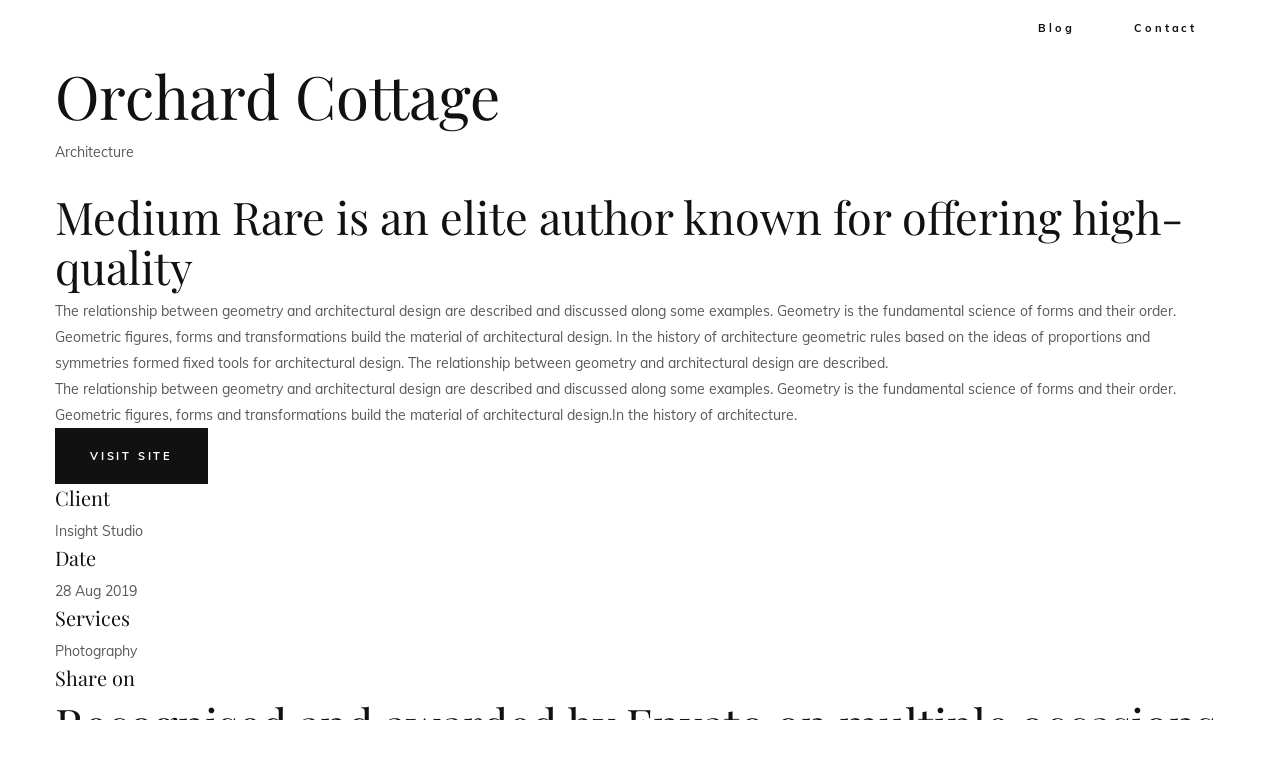

--- FILE ---
content_type: text/html; charset=UTF-8
request_url: https://lauratrappweddings.de/portfolio/corner-cottage-3/
body_size: 15654
content:
<!DOCTYPE html>
<html lang="de">
<head>
<meta charset="UTF-8">
<script type="text/javascript" src="https://mein.clickskeks.at/app.js?apiKey=e5dcfa06301cb5c86e0b3fba42efcbc830f4f2f49c1cb7d6&amp;domain=643feea926ad9e4e9d3bce59" referrerpolicy="origin"></script>
<title>Orchard Cottage &#8211; LAURA TRAPP – Weddings &amp; Events | Exklusive Hochzeitsplanung</title>
<meta name='robots' content='max-image-preview:large' />
<style>img:is([sizes="auto" i], [sizes^="auto," i]) { contain-intrinsic-size: 3000px 1500px }</style>
<script type='application/javascript'  id='pys-version-script'>console.log('PixelYourSite Free version 11.1.4.1');</script>
<link rel='dns-prefetch' href='//www.googletagmanager.com' />
<link rel="alternate" type="application/rss+xml" title="LAURA TRAPP – Weddings &amp; Events | Exklusive Hochzeitsplanung &raquo; Feed" href="https://lauratrappweddings.de/feed/" />
<link rel="alternate" type="application/rss+xml" title="LAURA TRAPP – Weddings &amp; Events | Exklusive Hochzeitsplanung &raquo; Kommentar-Feed" href="https://lauratrappweddings.de/comments/feed/" />
<script type="text/javascript">
/* <![CDATA[ */
window._wpemojiSettings = {"baseUrl":"https:\/\/s.w.org\/images\/core\/emoji\/16.0.1\/72x72\/","ext":".png","svgUrl":"https:\/\/s.w.org\/images\/core\/emoji\/16.0.1\/svg\/","svgExt":".svg","source":{"concatemoji":"https:\/\/lauratrappweddings.de\/wp-includes\/js\/wp-emoji-release.min.js?ver=d61beaf2b5971070dacf5e9d44715afa"}};
/*! This file is auto-generated */
!function(s,n){var o,i,e;function c(e){try{var t={supportTests:e,timestamp:(new Date).valueOf()};sessionStorage.setItem(o,JSON.stringify(t))}catch(e){}}function p(e,t,n){e.clearRect(0,0,e.canvas.width,e.canvas.height),e.fillText(t,0,0);var t=new Uint32Array(e.getImageData(0,0,e.canvas.width,e.canvas.height).data),a=(e.clearRect(0,0,e.canvas.width,e.canvas.height),e.fillText(n,0,0),new Uint32Array(e.getImageData(0,0,e.canvas.width,e.canvas.height).data));return t.every(function(e,t){return e===a[t]})}function u(e,t){e.clearRect(0,0,e.canvas.width,e.canvas.height),e.fillText(t,0,0);for(var n=e.getImageData(16,16,1,1),a=0;a<n.data.length;a++)if(0!==n.data[a])return!1;return!0}function f(e,t,n,a){switch(t){case"flag":return n(e,"\ud83c\udff3\ufe0f\u200d\u26a7\ufe0f","\ud83c\udff3\ufe0f\u200b\u26a7\ufe0f")?!1:!n(e,"\ud83c\udde8\ud83c\uddf6","\ud83c\udde8\u200b\ud83c\uddf6")&&!n(e,"\ud83c\udff4\udb40\udc67\udb40\udc62\udb40\udc65\udb40\udc6e\udb40\udc67\udb40\udc7f","\ud83c\udff4\u200b\udb40\udc67\u200b\udb40\udc62\u200b\udb40\udc65\u200b\udb40\udc6e\u200b\udb40\udc67\u200b\udb40\udc7f");case"emoji":return!a(e,"\ud83e\udedf")}return!1}function g(e,t,n,a){var r="undefined"!=typeof WorkerGlobalScope&&self instanceof WorkerGlobalScope?new OffscreenCanvas(300,150):s.createElement("canvas"),o=r.getContext("2d",{willReadFrequently:!0}),i=(o.textBaseline="top",o.font="600 32px Arial",{});return e.forEach(function(e){i[e]=t(o,e,n,a)}),i}function t(e){var t=s.createElement("script");t.src=e,t.defer=!0,s.head.appendChild(t)}"undefined"!=typeof Promise&&(o="wpEmojiSettingsSupports",i=["flag","emoji"],n.supports={everything:!0,everythingExceptFlag:!0},e=new Promise(function(e){s.addEventListener("DOMContentLoaded",e,{once:!0})}),new Promise(function(t){var n=function(){try{var e=JSON.parse(sessionStorage.getItem(o));if("object"==typeof e&&"number"==typeof e.timestamp&&(new Date).valueOf()<e.timestamp+604800&&"object"==typeof e.supportTests)return e.supportTests}catch(e){}return null}();if(!n){if("undefined"!=typeof Worker&&"undefined"!=typeof OffscreenCanvas&&"undefined"!=typeof URL&&URL.createObjectURL&&"undefined"!=typeof Blob)try{var e="postMessage("+g.toString()+"("+[JSON.stringify(i),f.toString(),p.toString(),u.toString()].join(",")+"));",a=new Blob([e],{type:"text/javascript"}),r=new Worker(URL.createObjectURL(a),{name:"wpTestEmojiSupports"});return void(r.onmessage=function(e){c(n=e.data),r.terminate(),t(n)})}catch(e){}c(n=g(i,f,p,u))}t(n)}).then(function(e){for(var t in e)n.supports[t]=e[t],n.supports.everything=n.supports.everything&&n.supports[t],"flag"!==t&&(n.supports.everythingExceptFlag=n.supports.everythingExceptFlag&&n.supports[t]);n.supports.everythingExceptFlag=n.supports.everythingExceptFlag&&!n.supports.flag,n.DOMReady=!1,n.readyCallback=function(){n.DOMReady=!0}}).then(function(){return e}).then(function(){var e;n.supports.everything||(n.readyCallback(),(e=n.source||{}).concatemoji?t(e.concatemoji):e.wpemoji&&e.twemoji&&(t(e.twemoji),t(e.wpemoji)))}))}((window,document),window._wpemojiSettings);
/* ]]> */
</script>
<!-- <link rel='stylesheet' id='sbi_styles-css' href='https://lauratrappweddings.de/wp-content/plugins/instagram-feed/css/sbi-styles.min.css?ver=6.10.0' type='text/css' media='all' /> -->
<link rel="stylesheet" type="text/css" href="//lauratrappweddings.de/wp-content/cache/wpfc-minified/7zthhbf4/ae7ao.css" media="all"/>
<style id='wp-emoji-styles-inline-css' type='text/css'>
img.wp-smiley, img.emoji {
display: inline !important;
border: none !important;
box-shadow: none !important;
height: 1em !important;
width: 1em !important;
margin: 0 0.07em !important;
vertical-align: -0.1em !important;
background: none !important;
padding: 0 !important;
}
</style>
<style id='classic-theme-styles-inline-css' type='text/css'>
/*! This file is auto-generated */
.wp-block-button__link{color:#fff;background-color:#32373c;border-radius:9999px;box-shadow:none;text-decoration:none;padding:calc(.667em + 2px) calc(1.333em + 2px);font-size:1.125em}.wp-block-file__button{background:#32373c;color:#fff;text-decoration:none}
</style>
<style id='global-styles-inline-css' type='text/css'>
:root{--wp--preset--aspect-ratio--square: 1;--wp--preset--aspect-ratio--4-3: 4/3;--wp--preset--aspect-ratio--3-4: 3/4;--wp--preset--aspect-ratio--3-2: 3/2;--wp--preset--aspect-ratio--2-3: 2/3;--wp--preset--aspect-ratio--16-9: 16/9;--wp--preset--aspect-ratio--9-16: 9/16;--wp--preset--color--black: #000000;--wp--preset--color--cyan-bluish-gray: #abb8c3;--wp--preset--color--white: #ffffff;--wp--preset--color--pale-pink: #f78da7;--wp--preset--color--vivid-red: #cf2e2e;--wp--preset--color--luminous-vivid-orange: #ff6900;--wp--preset--color--luminous-vivid-amber: #fcb900;--wp--preset--color--light-green-cyan: #7bdcb5;--wp--preset--color--vivid-green-cyan: #00d084;--wp--preset--color--pale-cyan-blue: #8ed1fc;--wp--preset--color--vivid-cyan-blue: #0693e3;--wp--preset--color--vivid-purple: #9b51e0;--wp--preset--gradient--vivid-cyan-blue-to-vivid-purple: linear-gradient(135deg,rgba(6,147,227,1) 0%,rgb(155,81,224) 100%);--wp--preset--gradient--light-green-cyan-to-vivid-green-cyan: linear-gradient(135deg,rgb(122,220,180) 0%,rgb(0,208,130) 100%);--wp--preset--gradient--luminous-vivid-amber-to-luminous-vivid-orange: linear-gradient(135deg,rgba(252,185,0,1) 0%,rgba(255,105,0,1) 100%);--wp--preset--gradient--luminous-vivid-orange-to-vivid-red: linear-gradient(135deg,rgba(255,105,0,1) 0%,rgb(207,46,46) 100%);--wp--preset--gradient--very-light-gray-to-cyan-bluish-gray: linear-gradient(135deg,rgb(238,238,238) 0%,rgb(169,184,195) 100%);--wp--preset--gradient--cool-to-warm-spectrum: linear-gradient(135deg,rgb(74,234,220) 0%,rgb(151,120,209) 20%,rgb(207,42,186) 40%,rgb(238,44,130) 60%,rgb(251,105,98) 80%,rgb(254,248,76) 100%);--wp--preset--gradient--blush-light-purple: linear-gradient(135deg,rgb(255,206,236) 0%,rgb(152,150,240) 100%);--wp--preset--gradient--blush-bordeaux: linear-gradient(135deg,rgb(254,205,165) 0%,rgb(254,45,45) 50%,rgb(107,0,62) 100%);--wp--preset--gradient--luminous-dusk: linear-gradient(135deg,rgb(255,203,112) 0%,rgb(199,81,192) 50%,rgb(65,88,208) 100%);--wp--preset--gradient--pale-ocean: linear-gradient(135deg,rgb(255,245,203) 0%,rgb(182,227,212) 50%,rgb(51,167,181) 100%);--wp--preset--gradient--electric-grass: linear-gradient(135deg,rgb(202,248,128) 0%,rgb(113,206,126) 100%);--wp--preset--gradient--midnight: linear-gradient(135deg,rgb(2,3,129) 0%,rgb(40,116,252) 100%);--wp--preset--font-size--small: 13px;--wp--preset--font-size--medium: 20px;--wp--preset--font-size--large: 36px;--wp--preset--font-size--x-large: 42px;--wp--preset--spacing--20: 0.44rem;--wp--preset--spacing--30: 0.67rem;--wp--preset--spacing--40: 1rem;--wp--preset--spacing--50: 1.5rem;--wp--preset--spacing--60: 2.25rem;--wp--preset--spacing--70: 3.38rem;--wp--preset--spacing--80: 5.06rem;--wp--preset--shadow--natural: 6px 6px 9px rgba(0, 0, 0, 0.2);--wp--preset--shadow--deep: 12px 12px 50px rgba(0, 0, 0, 0.4);--wp--preset--shadow--sharp: 6px 6px 0px rgba(0, 0, 0, 0.2);--wp--preset--shadow--outlined: 6px 6px 0px -3px rgba(255, 255, 255, 1), 6px 6px rgba(0, 0, 0, 1);--wp--preset--shadow--crisp: 6px 6px 0px rgba(0, 0, 0, 1);}:where(.is-layout-flex){gap: 0.5em;}:where(.is-layout-grid){gap: 0.5em;}body .is-layout-flex{display: flex;}.is-layout-flex{flex-wrap: wrap;align-items: center;}.is-layout-flex > :is(*, div){margin: 0;}body .is-layout-grid{display: grid;}.is-layout-grid > :is(*, div){margin: 0;}:where(.wp-block-columns.is-layout-flex){gap: 2em;}:where(.wp-block-columns.is-layout-grid){gap: 2em;}:where(.wp-block-post-template.is-layout-flex){gap: 1.25em;}:where(.wp-block-post-template.is-layout-grid){gap: 1.25em;}.has-black-color{color: var(--wp--preset--color--black) !important;}.has-cyan-bluish-gray-color{color: var(--wp--preset--color--cyan-bluish-gray) !important;}.has-white-color{color: var(--wp--preset--color--white) !important;}.has-pale-pink-color{color: var(--wp--preset--color--pale-pink) !important;}.has-vivid-red-color{color: var(--wp--preset--color--vivid-red) !important;}.has-luminous-vivid-orange-color{color: var(--wp--preset--color--luminous-vivid-orange) !important;}.has-luminous-vivid-amber-color{color: var(--wp--preset--color--luminous-vivid-amber) !important;}.has-light-green-cyan-color{color: var(--wp--preset--color--light-green-cyan) !important;}.has-vivid-green-cyan-color{color: var(--wp--preset--color--vivid-green-cyan) !important;}.has-pale-cyan-blue-color{color: var(--wp--preset--color--pale-cyan-blue) !important;}.has-vivid-cyan-blue-color{color: var(--wp--preset--color--vivid-cyan-blue) !important;}.has-vivid-purple-color{color: var(--wp--preset--color--vivid-purple) !important;}.has-black-background-color{background-color: var(--wp--preset--color--black) !important;}.has-cyan-bluish-gray-background-color{background-color: var(--wp--preset--color--cyan-bluish-gray) !important;}.has-white-background-color{background-color: var(--wp--preset--color--white) !important;}.has-pale-pink-background-color{background-color: var(--wp--preset--color--pale-pink) !important;}.has-vivid-red-background-color{background-color: var(--wp--preset--color--vivid-red) !important;}.has-luminous-vivid-orange-background-color{background-color: var(--wp--preset--color--luminous-vivid-orange) !important;}.has-luminous-vivid-amber-background-color{background-color: var(--wp--preset--color--luminous-vivid-amber) !important;}.has-light-green-cyan-background-color{background-color: var(--wp--preset--color--light-green-cyan) !important;}.has-vivid-green-cyan-background-color{background-color: var(--wp--preset--color--vivid-green-cyan) !important;}.has-pale-cyan-blue-background-color{background-color: var(--wp--preset--color--pale-cyan-blue) !important;}.has-vivid-cyan-blue-background-color{background-color: var(--wp--preset--color--vivid-cyan-blue) !important;}.has-vivid-purple-background-color{background-color: var(--wp--preset--color--vivid-purple) !important;}.has-black-border-color{border-color: var(--wp--preset--color--black) !important;}.has-cyan-bluish-gray-border-color{border-color: var(--wp--preset--color--cyan-bluish-gray) !important;}.has-white-border-color{border-color: var(--wp--preset--color--white) !important;}.has-pale-pink-border-color{border-color: var(--wp--preset--color--pale-pink) !important;}.has-vivid-red-border-color{border-color: var(--wp--preset--color--vivid-red) !important;}.has-luminous-vivid-orange-border-color{border-color: var(--wp--preset--color--luminous-vivid-orange) !important;}.has-luminous-vivid-amber-border-color{border-color: var(--wp--preset--color--luminous-vivid-amber) !important;}.has-light-green-cyan-border-color{border-color: var(--wp--preset--color--light-green-cyan) !important;}.has-vivid-green-cyan-border-color{border-color: var(--wp--preset--color--vivid-green-cyan) !important;}.has-pale-cyan-blue-border-color{border-color: var(--wp--preset--color--pale-cyan-blue) !important;}.has-vivid-cyan-blue-border-color{border-color: var(--wp--preset--color--vivid-cyan-blue) !important;}.has-vivid-purple-border-color{border-color: var(--wp--preset--color--vivid-purple) !important;}.has-vivid-cyan-blue-to-vivid-purple-gradient-background{background: var(--wp--preset--gradient--vivid-cyan-blue-to-vivid-purple) !important;}.has-light-green-cyan-to-vivid-green-cyan-gradient-background{background: var(--wp--preset--gradient--light-green-cyan-to-vivid-green-cyan) !important;}.has-luminous-vivid-amber-to-luminous-vivid-orange-gradient-background{background: var(--wp--preset--gradient--luminous-vivid-amber-to-luminous-vivid-orange) !important;}.has-luminous-vivid-orange-to-vivid-red-gradient-background{background: var(--wp--preset--gradient--luminous-vivid-orange-to-vivid-red) !important;}.has-very-light-gray-to-cyan-bluish-gray-gradient-background{background: var(--wp--preset--gradient--very-light-gray-to-cyan-bluish-gray) !important;}.has-cool-to-warm-spectrum-gradient-background{background: var(--wp--preset--gradient--cool-to-warm-spectrum) !important;}.has-blush-light-purple-gradient-background{background: var(--wp--preset--gradient--blush-light-purple) !important;}.has-blush-bordeaux-gradient-background{background: var(--wp--preset--gradient--blush-bordeaux) !important;}.has-luminous-dusk-gradient-background{background: var(--wp--preset--gradient--luminous-dusk) !important;}.has-pale-ocean-gradient-background{background: var(--wp--preset--gradient--pale-ocean) !important;}.has-electric-grass-gradient-background{background: var(--wp--preset--gradient--electric-grass) !important;}.has-midnight-gradient-background{background: var(--wp--preset--gradient--midnight) !important;}.has-small-font-size{font-size: var(--wp--preset--font-size--small) !important;}.has-medium-font-size{font-size: var(--wp--preset--font-size--medium) !important;}.has-large-font-size{font-size: var(--wp--preset--font-size--large) !important;}.has-x-large-font-size{font-size: var(--wp--preset--font-size--x-large) !important;}
:where(.wp-block-post-template.is-layout-flex){gap: 1.25em;}:where(.wp-block-post-template.is-layout-grid){gap: 1.25em;}
:where(.wp-block-columns.is-layout-flex){gap: 2em;}:where(.wp-block-columns.is-layout-grid){gap: 2em;}
:root :where(.wp-block-pullquote){font-size: 1.5em;line-height: 1.6;}
</style>
<!-- <link rel='stylesheet' id='contact-form-7-css' href='https://lauratrappweddings.de/wp-content/plugins/contact-form-7/includes/css/styles.css?ver=6.1.4' type='text/css' media='all' /> -->
<!-- <link rel='stylesheet' id='wpa-css-css' href='https://lauratrappweddings.de/wp-content/plugins/honeypot/includes/css/wpa.css?ver=2.3.04' type='text/css' media='all' /> -->
<!-- <link rel='stylesheet' id='qi-addons-for-elementor-grid-style-css' href='https://lauratrappweddings.de/wp-content/plugins/qi-addons-for-elementor/assets/css/grid.min.css?ver=1.9.5' type='text/css' media='all' /> -->
<!-- <link rel='stylesheet' id='qi-addons-for-elementor-helper-parts-style-css' href='https://lauratrappweddings.de/wp-content/plugins/qi-addons-for-elementor/assets/css/helper-parts.min.css?ver=1.9.5' type='text/css' media='all' /> -->
<!-- <link rel='stylesheet' id='qi-addons-for-elementor-style-css' href='https://lauratrappweddings.de/wp-content/plugins/qi-addons-for-elementor/assets/css/main.min.css?ver=1.9.5' type='text/css' media='all' /> -->
<!-- <link rel='stylesheet' id='snapster-general-css' href='https://lauratrappweddings.de/wp-content/themes/snapster/assets/css/general.css?ver=d61beaf2b5971070dacf5e9d44715afa' type='text/css' media='all' /> -->
<!-- <link rel='stylesheet' id='snapster-shop-css' href='https://lauratrappweddings.de/wp-content/themes/snapster/assets/css/shop.css?ver=d61beaf2b5971070dacf5e9d44715afa' type='text/css' media='all' /> -->
<!-- <link rel='stylesheet' id='snapster-style-css' href='https://lauratrappweddings.de/wp-content/themes/snapster/style.css?ver=d61beaf2b5971070dacf5e9d44715afa' type='text/css' media='all' /> -->
<!-- <link rel='stylesheet' id='elementor-icons-css' href='https://lauratrappweddings.de/wp-content/plugins/elementor/assets/lib/eicons/css/elementor-icons.min.css?ver=5.44.0' type='text/css' media='all' /> -->
<!-- <link rel='stylesheet' id='elementor-frontend-css' href='https://lauratrappweddings.de/wp-content/plugins/elementor/assets/css/frontend.min.css?ver=3.33.2' type='text/css' media='all' /> -->
<link rel="stylesheet" type="text/css" href="//lauratrappweddings.de/wp-content/cache/wpfc-minified/f1mp4fbw/ae7bc.css" media="all"/>
<style id='elementor-frontend-inline-css' type='text/css'>
.elementor-kit-6{--e-global-color-primary:#020101;--e-global-color-secondary:#020101;--e-global-color-text:#090909;--e-global-color-accent:#090909;--e-global-typography-primary-font-family:"Playfair Display";--e-global-typography-primary-font-weight:600;--e-global-typography-secondary-font-family:"Roboto Slab";--e-global-typography-secondary-font-weight:400;--e-global-typography-text-font-family:"IBM Plex Sans";--e-global-typography-text-font-weight:400;--e-global-typography-accent-font-family:"Roboto";--e-global-typography-accent-font-weight:500;font-family:"Bodoni Moda", Sans-serif;}.elementor-kit-6 p{margin-block-end:0px;}.elementor-section.elementor-section-boxed > .elementor-container{max-width:1140px;}.e-con{--container-max-width:1140px;}.elementor-widget:not(:last-child){margin-block-end:20px;}.elementor-element{--widgets-spacing:20px 20px;--widgets-spacing-row:20px;--widgets-spacing-column:20px;}{}h1.entry-title{display:var(--page-title-display);}@media(max-width:1024px){.elementor-section.elementor-section-boxed > .elementor-container{max-width:1024px;}.e-con{--container-max-width:1024px;}}@media(max-width:767px){.elementor-section.elementor-section-boxed > .elementor-container{max-width:767px;}.e-con{--container-max-width:767px;}}
.elementor-8219 .elementor-element.elementor-element-f26af40 > .elementor-container{max-width:1740px;}.elementor-8219 .elementor-element.elementor-element-60a7ca0 > .elementor-widget-container{padding:0px 38px 0px 45px;}.elementor-8219 .elementor-element.elementor-element-60a7ca0 .main-header__main-line{max-width:1775px;}.elementor-8219 .elementor-element.elementor-element-60a7ca0 .main-header__menu-box .mobile-menu-title{font-size:11px;font-weight:700;text-transform:uppercase;letter-spacing:2.8px;}.elementor-8219 .elementor-element.elementor-element-60a7ca0 .main-header__menu-box .main-menu>.menu-item--mega-menu .mega-menu__title, .elementor-8219 .elementor-element.elementor-element-60a7ca0 .main-header__menu-box>ul>.menu-item--mega-menu .mega-menu__title{font-size:11px;font-weight:700;letter-spacing:2.1px;}.elementor-8219 .elementor-element.elementor-element-60a7ca0 .main-header__menu-box .main-menu li a, .elementor-8219 .elementor-element.elementor-element-60a7ca0 .main-header__menu-box>ul li a, .elementor-8219 .elementor-element.elementor-element-60a7ca0 .widget-nav-menu--classic-inline li a,.elementor-8219 .elementor-element.elementor-element-60a7ca0 .widget-nav-menu__menu li a{font-size:11px;font-weight:700;letter-spacing:2.8px;}@media(max-width:1024px){.elementor-8219 .elementor-element.elementor-element-60a7ca0 > .elementor-widget-container{padding:0px 0px 0px 0px;}}
.elementor-1535 .elementor-element.elementor-element-777c58c:not(.elementor-motion-effects-element-type-background), .elementor-1535 .elementor-element.elementor-element-777c58c > .elementor-motion-effects-container > .elementor-motion-effects-layer{background-color:#111111;}.elementor-1535 .elementor-element.elementor-element-777c58c > .elementor-container{max-width:1650px;}.elementor-1535 .elementor-element.elementor-element-777c58c{transition:background 0.3s, border 0.3s, border-radius 0.3s, box-shadow 0.3s;margin-top:0px;margin-bottom:0px;padding:0px 0px 55px 0px;}.elementor-1535 .elementor-element.elementor-element-777c58c > .elementor-background-overlay{transition:background 0.3s, border-radius 0.3s, opacity 0.3s;}.elementor-1535 .elementor-element.elementor-element-4c785e3:not(.elementor-motion-effects-element-type-background) > .elementor-widget-wrap, .elementor-1535 .elementor-element.elementor-element-4c785e3 > .elementor-widget-wrap > .elementor-motion-effects-container > .elementor-motion-effects-layer{background-color:#111111;}.elementor-1535 .elementor-element.elementor-element-4c785e3 > .elementor-element-populated{transition:background 0.3s, border 0.3s, border-radius 0.3s, box-shadow 0.3s;margin:0px 0px 0px 0px;--e-column-margin-right:0px;--e-column-margin-left:0px;padding:65px 15px 65px 15px;}.elementor-1535 .elementor-element.elementor-element-4c785e3 > .elementor-element-populated > .elementor-background-overlay{transition:background 0.3s, border-radius 0.3s, opacity 0.3s;}.elementor-1535 .elementor-element.elementor-element-7b90a61 > .elementor-container > .elementor-column > .elementor-widget-wrap{align-content:center;align-items:center;}.elementor-1535 .elementor-element.elementor-element-7b90a61{margin-top:0px;margin-bottom:-45px;padding:0px 0px 0px 0px;}.elementor-1535 .elementor-element.elementor-element-094083e > .elementor-element-populated{margin:0px 0px 0px 0px;--e-column-margin-right:0px;--e-column-margin-left:0px;}.elementor-1535 .elementor-element.elementor-element-ea7b98d > .elementor-widget-container{margin:0px 0px 0px 0px;}.elementor-1535 .elementor-element.elementor-element-ea7b98d .aheto-heading__title{color:#FFFFFF;font-size:25px;}.elementor-1535 .elementor-element.elementor-element-c9ee78d > .elementor-widget-container{margin:4px 0px 0px 0px;}.elementor-1535 .elementor-element.elementor-element-c9ee78d .aheto-heading__title{color:#8E8F9A;font-size:11px;text-transform:uppercase;letter-spacing:3.3px;}.elementor-bc-flex-widget .elementor-1535 .elementor-element.elementor-element-e4132f7.elementor-column .elementor-widget-wrap{align-items:center;}.elementor-1535 .elementor-element.elementor-element-e4132f7.elementor-column.elementor-element[data-element_type="column"] > .elementor-widget-wrap.elementor-element-populated{align-content:center;align-items:center;}.elementor-1535 .elementor-element.elementor-element-e4132f7.elementor-column > .elementor-widget-wrap{justify-content:flex-end;}.elementor-1535 .elementor-element.elementor-element-e4132f7 > .elementor-widget-wrap > .elementor-widget:not(.elementor-widget__width-auto):not(.elementor-widget__width-initial):not(:last-child):not(.elementor-absolute){margin-bottom:20px;}.elementor-1535 .elementor-element.elementor-element-e4132f7 > .elementor-element-populated{margin:0px 0px 0px 0px;--e-column-margin-right:0px;--e-column-margin-left:0px;padding:0px 0px 0px 0px;}.elementor-1535 .elementor-element.elementor-element-f5bf7c5{width:auto;max-width:auto;align-self:center;}.elementor-1535 .elementor-element.elementor-element-f5bf7c5 > .elementor-widget-container{margin:3px 0px 2px 0px;}.elementor-1535 .elementor-element.elementor-element-f5bf7c5 .aheto-heading__title{color:#8E8F9A;font-size:11px;text-transform:uppercase;letter-spacing:3.3px;}.elementor-1535 .elementor-element.elementor-element-0652ba9{width:auto;max-width:auto;}.elementor-1535 .elementor-element.elementor-element-0652ba9 > .elementor-widget-container{margin:3px 0px 0px 25px;}.elementor-1535 .elementor-element.elementor-element-5db7216{width:auto;max-width:auto;}.elementor-1535 .elementor-element.elementor-element-5db7216 > .elementor-widget-container{margin:3px 0px 0px 25px;}.elementor-1535 .elementor-element.elementor-element-5bbeefd{width:auto;max-width:auto;}.elementor-1535 .elementor-element.elementor-element-5bbeefd > .elementor-widget-container{margin:3px 0px 0px 25px;}.elementor-1535 .elementor-element.elementor-element-7a3dd5a > .elementor-container > .elementor-column > .elementor-widget-wrap{align-content:center;align-items:center;}.elementor-1535 .elementor-element.elementor-element-7a3dd5a{margin-top:20px;margin-bottom:-50px;padding:0px 0px 0px 0px;}.elementor-bc-flex-widget .elementor-1535 .elementor-element.elementor-element-6a4e49b.elementor-column .elementor-widget-wrap{align-items:center;}.elementor-1535 .elementor-element.elementor-element-6a4e49b.elementor-column.elementor-element[data-element_type="column"] > .elementor-widget-wrap.elementor-element-populated{align-content:center;align-items:center;}.elementor-1535 .elementor-element.elementor-element-6a4e49b.elementor-column > .elementor-widget-wrap{justify-content:flex-end;}.elementor-1535 .elementor-element.elementor-element-6a4e49b > .elementor-widget-wrap > .elementor-widget:not(.elementor-widget__width-auto):not(.elementor-widget__width-initial):not(:last-child):not(.elementor-absolute){margin-bottom:20px;}.elementor-1535 .elementor-element.elementor-element-6a4e49b > .elementor-element-populated{margin:0px 0px 0px 0px;--e-column-margin-right:0px;--e-column-margin-left:0px;padding:0px 0px 0px 0px;}.elementor-1535 .elementor-element.elementor-element-1a98eca{width:auto;max-width:auto;}.elementor-1535 .elementor-element.elementor-element-1a98eca > .elementor-widget-container{margin:30px 0px 0px 25px;padding:0px 0px 0px 0px;}.elementor-1535 .elementor-element.elementor-element-5cffcc2{width:auto;max-width:auto;}.elementor-1535 .elementor-element.elementor-element-5cffcc2 > .elementor-widget-container{margin:30px 0px 0px 25px;}.elementor-1535 .elementor-element.elementor-element-a5f91b7:not(.elementor-motion-effects-element-type-background), .elementor-1535 .elementor-element.elementor-element-a5f91b7 > .elementor-motion-effects-container > .elementor-motion-effects-layer{background-color:#111111;}.elementor-1535 .elementor-element.elementor-element-a5f91b7 > .elementor-container{max-width:1650px;}.elementor-1535 .elementor-element.elementor-element-a5f91b7{transition:background 0.3s, border 0.3s, border-radius 0.3s, box-shadow 0.3s;margin-top:0px;margin-bottom:0px;padding:0px 0px 20px 0px;}.elementor-1535 .elementor-element.elementor-element-a5f91b7 > .elementor-background-overlay{transition:background 0.3s, border-radius 0.3s, opacity 0.3s;}.elementor-1535 .elementor-element.elementor-element-c37e712:not(.elementor-motion-effects-element-type-background) > .elementor-widget-wrap, .elementor-1535 .elementor-element.elementor-element-c37e712 > .elementor-widget-wrap > .elementor-motion-effects-container > .elementor-motion-effects-layer{background-color:#111111;}.elementor-1535 .elementor-element.elementor-element-c37e712 > .elementor-element-populated{transition:background 0.3s, border 0.3s, border-radius 0.3s, box-shadow 0.3s;margin:0px 0px 0px 0px;--e-column-margin-right:0px;--e-column-margin-left:0px;padding:65px 15px 65px 15px;}.elementor-1535 .elementor-element.elementor-element-c37e712 > .elementor-element-populated > .elementor-background-overlay{transition:background 0.3s, border-radius 0.3s, opacity 0.3s;}.elementor-1535 .elementor-element.elementor-element-f297581 > .elementor-widget-container{margin:0px 0px 0px 0px;}.elementor-1535 .elementor-element.elementor-element-f297581 .aheto-heading__title{color:#FFFFFF;font-size:25px;}.elementor-1535 .elementor-element.elementor-element-7aa080e > .elementor-container > .elementor-column > .elementor-widget-wrap{align-content:center;align-items:center;}.elementor-1535 .elementor-element.elementor-element-7aa080e{margin-top:0px;margin-bottom:-45px;padding:0px 0px 0px 0px;}.elementor-bc-flex-widget .elementor-1535 .elementor-element.elementor-element-0f67709.elementor-column .elementor-widget-wrap{align-items:center;}.elementor-1535 .elementor-element.elementor-element-0f67709.elementor-column.elementor-element[data-element_type="column"] > .elementor-widget-wrap.elementor-element-populated{align-content:center;align-items:center;}.elementor-1535 .elementor-element.elementor-element-0f67709.elementor-column > .elementor-widget-wrap{justify-content:flex-end;}.elementor-1535 .elementor-element.elementor-element-0f67709 > .elementor-widget-wrap > .elementor-widget:not(.elementor-widget__width-auto):not(.elementor-widget__width-initial):not(:last-child):not(.elementor-absolute){margin-bottom:20px;}.elementor-1535 .elementor-element.elementor-element-0f67709 > .elementor-element-populated{margin:0px 0px 0px 0px;--e-column-margin-right:0px;--e-column-margin-left:0px;padding:0px 0px 0px 0px;}.elementor-1535 .elementor-element.elementor-element-4a7ade7{width:auto;max-width:auto;}.elementor-1535 .elementor-element.elementor-element-4a7ade7 > .elementor-widget-container{margin:50px 0px 0px 25px;}.elementor-1535 .elementor-element.elementor-element-92e433a{width:auto;max-width:auto;}.elementor-1535 .elementor-element.elementor-element-92e433a > .elementor-widget-container{margin:50px 0px 0px 25px;}.elementor-1535 .elementor-element.elementor-element-c16c5d4 > .elementor-container > .elementor-column > .elementor-widget-wrap{align-content:center;align-items:center;}.elementor-1535 .elementor-element.elementor-element-c16c5d4{margin-top:0px;margin-bottom:-45px;padding:0px 0px 0px 0px;}.elementor-bc-flex-widget .elementor-1535 .elementor-element.elementor-element-7b13274.elementor-column .elementor-widget-wrap{align-items:center;}.elementor-1535 .elementor-element.elementor-element-7b13274.elementor-column.elementor-element[data-element_type="column"] > .elementor-widget-wrap.elementor-element-populated{align-content:center;align-items:center;}.elementor-1535 .elementor-element.elementor-element-7b13274.elementor-column > .elementor-widget-wrap{justify-content:flex-end;}.elementor-1535 .elementor-element.elementor-element-7b13274 > .elementor-widget-wrap > .elementor-widget:not(.elementor-widget__width-auto):not(.elementor-widget__width-initial):not(:last-child):not(.elementor-absolute){margin-bottom:20px;}.elementor-1535 .elementor-element.elementor-element-7b13274 > .elementor-element-populated{margin:0px 0px 0px 0px;--e-column-margin-right:0px;--e-column-margin-left:0px;padding:0px 0px 0px 0px;}.elementor-1535 .elementor-element.elementor-element-874a11a{width:auto;max-width:auto;align-self:center;}.elementor-1535 .elementor-element.elementor-element-874a11a > .elementor-widget-container{margin:3px 0px 2px 0px;}.elementor-1535 .elementor-element.elementor-element-874a11a .aheto-heading__title{color:#8E8F9A;font-size:11px;text-transform:uppercase;letter-spacing:3.3px;}.elementor-1535 .elementor-element.elementor-element-fc5dfe0{width:auto;max-width:auto;}.elementor-1535 .elementor-element.elementor-element-fc5dfe0 > .elementor-widget-container{margin:3px 0px 0px 25px;}.elementor-1535 .elementor-element.elementor-element-357a089{width:auto;max-width:auto;}.elementor-1535 .elementor-element.elementor-element-357a089 > .elementor-widget-container{margin:3px 0px 0px 25px;}.elementor-1535 .elementor-element.elementor-element-39963fe{width:auto;max-width:auto;}.elementor-1535 .elementor-element.elementor-element-39963fe > .elementor-widget-container{margin:3px 0px 0px 25px;}.elementor-1535 .elementor-element.elementor-element-2bd84bc > .elementor-widget-container{margin:4px 0px 0px 0px;}.elementor-1535 .elementor-element.elementor-element-2bd84bc .aheto-heading__title{color:#8E8F9A;font-size:11px;text-transform:uppercase;letter-spacing:3.3px;}@media(max-width:1024px) and (min-width:768px){.elementor-1535 .elementor-element.elementor-element-094083e{width:40%;}.elementor-1535 .elementor-element.elementor-element-e4132f7{width:60%;}.elementor-1535 .elementor-element.elementor-element-6a4e49b{width:60%;}.elementor-1535 .elementor-element.elementor-element-0f67709{width:60%;}.elementor-1535 .elementor-element.elementor-element-7b13274{width:60%;}}@media(max-width:1024px){.elementor-1535 .elementor-element.elementor-element-4c785e3 > .elementor-element-populated{margin:0px 0px 0px 0px;--e-column-margin-right:0px;--e-column-margin-left:0px;padding:60px 15px 60px 15px;}.elementor-1535 .elementor-element.elementor-element-c37e712 > .elementor-element-populated{margin:0px 0px 0px 0px;--e-column-margin-right:0px;--e-column-margin-left:0px;padding:60px 15px 60px 15px;}}@media(max-width:767px){.elementor-1535 .elementor-element.elementor-element-4c785e3 > .elementor-element-populated{padding:47px 15px 50px 15px;}.elementor-1535 .elementor-element.elementor-element-094083e.elementor-column > .elementor-widget-wrap{justify-content:center;}.elementor-1535 .elementor-element.elementor-element-ea7b98d > .elementor-widget-container{margin:30px 0px 0px 0px;}.elementor-1535 .elementor-element.elementor-element-e4132f7.elementor-column > .elementor-widget-wrap{justify-content:center;}.elementor-1535 .elementor-element.elementor-element-f5bf7c5{width:100%;max-width:100%;}.elementor-1535 .elementor-element.elementor-element-0652ba9 > .elementor-widget-container{margin:0px 10px 0px 10px;}.elementor-1535 .elementor-element.elementor-element-5db7216 > .elementor-widget-container{margin:0px 10px 0px 10px;}.elementor-1535 .elementor-element.elementor-element-5bbeefd > .elementor-widget-container{margin:0px 10px 0px 10px;}.elementor-1535 .elementor-element.elementor-element-6a4e49b.elementor-column > .elementor-widget-wrap{justify-content:center;}.elementor-1535 .elementor-element.elementor-element-1a98eca > .elementor-widget-container{margin:0px 10px 0px 10px;}.elementor-1535 .elementor-element.elementor-element-5cffcc2 > .elementor-widget-container{margin:0px 10px 0px 10px;}.elementor-1535 .elementor-element.elementor-element-a5f91b7{padding:0px 0px 5px 0px;}.elementor-1535 .elementor-element.elementor-element-c37e712 > .elementor-element-populated{padding:40px 15px 40px 15px;}.elementor-1535 .elementor-element.elementor-element-f297581 > .elementor-widget-container{margin:0px 0px 0px 0px;}.elementor-1535 .elementor-element.elementor-element-f297581 .aheto-heading__title{font-size:25px;}.elementor-1535 .elementor-element.elementor-element-7aa080e{margin-top:30px;margin-bottom:0px;}.elementor-1535 .elementor-element.elementor-element-0f67709.elementor-column > .elementor-widget-wrap{justify-content:center;}.elementor-1535 .elementor-element.elementor-element-4a7ade7 > .elementor-widget-container{margin:0px 10px 0px 10px;}.elementor-1535 .elementor-element.elementor-element-92e433a > .elementor-widget-container{margin:0px 10px 0px 10px;}.elementor-1535 .elementor-element.elementor-element-c16c5d4{margin-top:0px;margin-bottom:0px;}.elementor-1535 .elementor-element.elementor-element-7b13274.elementor-column > .elementor-widget-wrap{justify-content:center;}.elementor-1535 .elementor-element.elementor-element-874a11a{width:100%;max-width:100%;}.elementor-1535 .elementor-element.elementor-element-874a11a > .elementor-widget-container{margin:30px 0px 10px 0px;}.elementor-1535 .elementor-element.elementor-element-fc5dfe0 > .elementor-widget-container{margin:0px 10px 0px 10px;}.elementor-1535 .elementor-element.elementor-element-357a089 > .elementor-widget-container{margin:0px 10px 0px 10px;}.elementor-1535 .elementor-element.elementor-element-39963fe > .elementor-widget-container{margin:0px 10px 0px 10px;}.elementor-1535 .elementor-element.elementor-element-2bd84bc > .elementor-widget-container{margin:32px 0px 0px 0px;}.elementor-1535 .elementor-element.elementor-element-2bd84bc .aheto-heading__title{font-size:12px;}}
</style>
<!-- <link rel='stylesheet' id='sbistyles-css' href='https://lauratrappweddings.de/wp-content/plugins/instagram-feed/css/sbi-styles.min.css?ver=6.10.0' type='text/css' media='all' /> -->
<!-- <link rel='stylesheet' id='swiper-css' href='https://lauratrappweddings.de/wp-content/plugins/qi-addons-for-elementor/assets/plugins/swiper/8.4.5/swiper.min.css?ver=8.4.5' type='text/css' media='all' /> -->
<!-- <link rel='stylesheet' id='preloader-spinner-css' href='https://lauratrappweddings.de/wp-content/plugins/aheto/assets/frontend/css/preloader-spinner.css' type='text/css' media='all' /> -->
<!-- <link rel='stylesheet' id='aheto_google_fonts-css' href='//lauratrappweddings.de/wp-content/uploads/omgf/aheto_google_fonts/aheto_google_fonts.css?ver=1694523537' type='text/css' media='all' /> -->
<!-- <link rel='stylesheet' id='elegant-css' href='https://lauratrappweddings.de/wp-content/plugins/aheto/assets/fonts/elegant.min.css' type='text/css' media='all' /> -->
<!-- <link rel='stylesheet' id='font-awesome-css' href='https://lauratrappweddings.de/wp-content/plugins/aheto/assets/fonts/font-awesome.min.css' type='text/css' media='all' /> -->
<!-- <link rel='stylesheet' id='ionicons-css' href='https://lauratrappweddings.de/wp-content/plugins/aheto/assets/fonts/ionicons.min.css' type='text/css' media='all' /> -->
<!-- <link rel='stylesheet' id='style-main-css' href='https://lauratrappweddings.de/wp-content/plugins/aheto/assets/frontend/css/style.css' type='text/css' media='all' /> -->
<!-- <link rel='stylesheet' id='style-skin-css' href='//lauratrappweddings.de/wp-content/uploads/aheto-styles/aheto-snapster.css?timestamp=1762288116' type='text/css' media='all' /> -->
<!-- <link rel='stylesheet' id='elementor-gf-local-playfairdisplay-css' href='//lauratrappweddings.de/wp-content/uploads/omgf/elementor-gf-local-playfairdisplay/elementor-gf-local-playfairdisplay.css?ver=1694523537' type='text/css' media='all' /> -->
<!-- <link rel='stylesheet' id='elementor-gf-local-robotoslab-css' href='//lauratrappweddings.de/wp-content/uploads/omgf/elementor-gf-local-robotoslab/elementor-gf-local-robotoslab.css?ver=1694523537' type='text/css' media='all' /> -->
<!-- <link rel='stylesheet' id='elementor-gf-local-ibmplexsans-css' href='//lauratrappweddings.de/wp-content/uploads/omgf/elementor-gf-local-ibmplexsans/elementor-gf-local-ibmplexsans.css?ver=1694523537' type='text/css' media='all' /> -->
<!-- <link rel='stylesheet' id='elementor-gf-local-roboto-css' href='//lauratrappweddings.de/wp-content/uploads/omgf/elementor-gf-local-roboto/elementor-gf-local-roboto.css?ver=1694523537' type='text/css' media='all' /> -->
<!-- <link rel='stylesheet' id='elementor-gf-local-bodonimoda-css' href='//lauratrappweddings.de/wp-content/uploads/omgf/elementor-gf-local-bodonimoda/elementor-gf-local-bodonimoda.css?ver=1694523537' type='text/css' media='all' /> -->
<link rel="stylesheet" type="text/css" href="//lauratrappweddings.de/wp-content/cache/wpfc-minified/dt3hdfy2/bgkuf.css" media="all"/>
<script src='//lauratrappweddings.de/wp-content/cache/wpfc-minified/m9osafuc/ae7ao.js' type="text/javascript"></script>
<!-- <script type="text/javascript" src="https://lauratrappweddings.de/wp-includes/js/jquery/jquery.min.js?ver=3.7.1" id="jquery-core-js"></script> -->
<!-- <script type="text/javascript" src="https://lauratrappweddings.de/wp-includes/js/jquery/jquery-migrate.min.js?ver=3.4.1" id="jquery-migrate-js"></script> -->
<!-- <script type="text/javascript" src="https://lauratrappweddings.de/wp-content/plugins/pixelyoursite/dist/scripts/jquery.bind-first-0.2.3.min.js?ver=0.2.3" id="jquery-bind-first-js"></script> -->
<!-- <script type="text/javascript" src="https://lauratrappweddings.de/wp-content/plugins/pixelyoursite/dist/scripts/js.cookie-2.1.3.min.js?ver=2.1.3" id="js-cookie-pys-js"></script> -->
<!-- <script type="text/javascript" src="https://lauratrappweddings.de/wp-content/plugins/pixelyoursite/dist/scripts/tld.min.js?ver=2.3.1" id="js-tld-js"></script> -->
<script type="text/javascript" id="pys-js-extra">
/* <![CDATA[ */
var pysOptions = {"staticEvents":[],"dynamicEvents":[],"triggerEvents":[],"triggerEventTypes":[],"debug":"","siteUrl":"https:\/\/lauratrappweddings.de","ajaxUrl":"https:\/\/lauratrappweddings.de\/wp-admin\/admin-ajax.php","ajax_event":"414226dacd","enable_remove_download_url_param":"1","cookie_duration":"7","last_visit_duration":"60","enable_success_send_form":"","ajaxForServerEvent":"1","ajaxForServerStaticEvent":"1","useSendBeacon":"1","send_external_id":"1","external_id_expire":"180","track_cookie_for_subdomains":"1","google_consent_mode":"1","gdpr":{"ajax_enabled":false,"all_disabled_by_api":false,"facebook_disabled_by_api":false,"analytics_disabled_by_api":false,"google_ads_disabled_by_api":false,"pinterest_disabled_by_api":false,"bing_disabled_by_api":false,"reddit_disabled_by_api":false,"externalID_disabled_by_api":false,"facebook_prior_consent_enabled":true,"analytics_prior_consent_enabled":true,"google_ads_prior_consent_enabled":null,"pinterest_prior_consent_enabled":true,"bing_prior_consent_enabled":true,"cookiebot_integration_enabled":false,"cookiebot_facebook_consent_category":"marketing","cookiebot_analytics_consent_category":"statistics","cookiebot_tiktok_consent_category":"marketing","cookiebot_google_ads_consent_category":"marketing","cookiebot_pinterest_consent_category":"marketing","cookiebot_bing_consent_category":"marketing","consent_magic_integration_enabled":false,"real_cookie_banner_integration_enabled":false,"cookie_notice_integration_enabled":false,"cookie_law_info_integration_enabled":false,"analytics_storage":{"enabled":true,"value":"granted","filter":false},"ad_storage":{"enabled":true,"value":"granted","filter":false},"ad_user_data":{"enabled":true,"value":"granted","filter":false},"ad_personalization":{"enabled":true,"value":"granted","filter":false}},"cookie":{"disabled_all_cookie":false,"disabled_start_session_cookie":false,"disabled_advanced_form_data_cookie":false,"disabled_landing_page_cookie":false,"disabled_first_visit_cookie":false,"disabled_trafficsource_cookie":false,"disabled_utmTerms_cookie":false,"disabled_utmId_cookie":false},"tracking_analytics":{"TrafficSource":"direct","TrafficLanding":"undefined","TrafficUtms":[],"TrafficUtmsId":[]},"GATags":{"ga_datalayer_type":"default","ga_datalayer_name":"dataLayerPYS"},"woo":{"enabled":false},"edd":{"enabled":false},"cache_bypass":"1764697389"};
/* ]]> */
</script>
<script src='//lauratrappweddings.de/wp-content/cache/wpfc-minified/eevisqsk/ae7ao.js' type="text/javascript"></script>
<!-- <script type="text/javascript" src="https://lauratrappweddings.de/wp-content/plugins/pixelyoursite/dist/scripts/public.js?ver=11.1.4.1" id="pys-js"></script> -->
<!-- Google Tag (gtac.js) durch Site-Kit hinzugefügt -->
<!-- Von Site Kit hinzugefügtes Google-Analytics-Snippet -->
<script type="text/javascript" src="https://www.googletagmanager.com/gtag/js?id=GT-NSLFHSG" id="google_gtagjs-js" async></script>
<script type="text/javascript" id="google_gtagjs-js-after">
/* <![CDATA[ */
window.dataLayer = window.dataLayer || [];function gtag(){dataLayer.push(arguments);}
gtag("set","linker",{"domains":["lauratrappweddings.de"]});
gtag("js", new Date());
gtag("set", "developer_id.dZTNiMT", true);
gtag("config", "GT-NSLFHSG");
/* ]]> */
</script>
<link rel="EditURI" type="application/rsd+xml" title="RSD" href="https://lauratrappweddings.de/xmlrpc.php?rsd" />
<link rel="canonical" href="https://lauratrappweddings.de/portfolio/corner-cottage-3/" />
<link rel="alternate" title="oEmbed (JSON)" type="application/json+oembed" href="https://lauratrappweddings.de/wp-json/oembed/1.0/embed?url=https%3A%2F%2Flauratrappweddings.de%2Fportfolio%2Fcorner-cottage-3%2F" />
<link rel="alternate" title="oEmbed (XML)" type="text/xml+oembed" href="https://lauratrappweddings.de/wp-json/oembed/1.0/embed?url=https%3A%2F%2Flauratrappweddings.de%2Fportfolio%2Fcorner-cottage-3%2F&#038;format=xml" />
<meta name="generator" content="Site Kit by Google 1.167.0" /><meta name="generator" content="Elementor 3.33.2; features: additional_custom_breakpoints; settings: css_print_method-internal, google_font-enabled, font_display-swap">
<style type="text/css">.recentcomments a{display:inline !important;padding:0 !important;margin:0 !important;}</style>			<style>
.e-con.e-parent:nth-of-type(n+4):not(.e-lazyloaded):not(.e-no-lazyload),
.e-con.e-parent:nth-of-type(n+4):not(.e-lazyloaded):not(.e-no-lazyload) * {
background-image: none !important;
}
@media screen and (max-height: 1024px) {
.e-con.e-parent:nth-of-type(n+3):not(.e-lazyloaded):not(.e-no-lazyload),
.e-con.e-parent:nth-of-type(n+3):not(.e-lazyloaded):not(.e-no-lazyload) * {
background-image: none !important;
}
}
@media screen and (max-height: 640px) {
.e-con.e-parent:nth-of-type(n+2):not(.e-lazyloaded):not(.e-no-lazyload),
.e-con.e-parent:nth-of-type(n+2):not(.e-lazyloaded):not(.e-no-lazyload) * {
background-image: none !important;
}
}
</style>
<script type='application/javascript' id='pys-config-warning-script'>console.warn('PixelYourSite: no pixel configured.');</script>
<!-- Von Site Kit hinzugefügtes Google-Tag-Manager-Snippet -->
<script type="text/javascript">
/* <![CDATA[ */
( function( w, d, s, l, i ) {
w[l] = w[l] || [];
w[l].push( {'gtm.start': new Date().getTime(), event: 'gtm.js'} );
var f = d.getElementsByTagName( s )[0],
j = d.createElement( s ), dl = l != 'dataLayer' ? '&l=' + l : '';
j.async = true;
j.src = 'https://www.googletagmanager.com/gtm.js?id=' + i + dl;
f.parentNode.insertBefore( j, f );
} )( window, document, 'script', 'dataLayer', 'GTM-T9S2BLQ' );
/* ]]> */
</script>
<!-- Ende des von Site Kit hinzugefügten Google-Tag-Manager-Snippets -->
<link rel="icon" href="https://lauratrappweddings.de/wp-content/uploads/2023/01/icon-32x32.png" sizes="32x32" />
<link rel="icon" href="https://lauratrappweddings.de/wp-content/uploads/2023/01/icon-192x192.png" sizes="192x192" />
<link rel="apple-touch-icon" href="https://lauratrappweddings.de/wp-content/uploads/2023/01/icon-180x180.png" />
<meta name="msapplication-TileImage" content="https://lauratrappweddings.de/wp-content/uploads/2023/01/icon-270x270.png" />
<style type="text/css">body .aheto-footer, body .aheto-footer p{color:#ffffff;}body .aheto-footer a{color:#ffffff;}</style><style type="text/css"></style>		<style type="text/css" id="wp-custom-css">
/* Header */
.main-header--third.main-header--mobile .main-header__logo {
padding: 0 !important;
}
.main-header--third .main-header__logo img {
max-height: 90px!important;
}
.main-header--third .main-header__mob_menu_title {
font-family: 'Muli';
font-weight: 400;
font-size: 14px;
text-transform: uppercase;
}
/* Menu */
@media screen and (max-width: 1440px)
{
body.aheto-menu--desktop .main-header:not(.main-header--classic--mooseoom).main-header--desktop .main-header__menu-box .main-menu>li {
margin: 0 25px;
}
}
/* Kontakt */
.qodef-qi-contact-form-7 input[type=checkbox] {
margin-right: 5px !important;
}
.qodef-qi-contact-form-7 input:not([type=submit]) {
padding: 2px 0px 30px 0px !important;
}
.qodef-qi-contact-form-7 input:not([type=submit], [type=checkbox]), .qodef-qi-contact-form-7 select, .qodef-qi-contact-form-7 textarea {
padding: 2px 0px 30px 0px !important;
width: 95% !important;
}
.wpcf7-list-item {
width: 95%;
}
.qodef-qi-contact-form-7.qodef-button--full-width input[type=submit] {
width: 95%;
}
.qodef-qi-contact-form-7 textarea, .qodef-qi-contact-form-7 input:not([type=submit])
{
border-color: #000000;
border-width: 1px !important;
border-radius: 3px;
}
select {
min-width: 95%;
max-width: 95%;
}
select {
min-height: 50px !important;
}
/* Listen  */
ul {
font-family: 'Muli';
font-weight: 400;
font-size: 14px;
line-height: 1;
color: rgba(17,17,17,0.7);
font-style: normal;
}
ul li {
margin-bottom: 5px !important;
margin-left: 14px;
}
ul li::before {
margin-left: -14px;
content: "– ";
}
ol, ul {
list-style-position: outside;
}
.aheto-titlebar__breadcrumbs.t-center > ul > li::before, .aheto-titlebar__breadcrumbs.t-center > ul > li, .elementor-widget-aheto_title-bar > div > div > div > div > ul > li::before
{
display: none;
}
.aheto-titlebar__breadcrumbs.t-center > ul > li,  .elementor-widget-aheto_title-bar > div > div > div > div > ul > li
{
margin-left: 5px;
}
/* Blog */
.aht-page__content-inner .aht-page__post-content:before {
content: none;
}
.aht-page__content-inner .aht-page__comments-area:before, .aht-page__content-inner .aht-page__comments-area:after {
content: none;
}
body.blog--single__full .aht-page__comments-area, body.blog--single__full .aht-page__post-meta  {
display: none;
}
</style>
<meta name="viewport" content="width=device-width, initial-scale=1">
</head>
<body data-rsssl=1 class="wp-singular aheto-portfolio-template aheto-portfolio-template-aheto_canvas single single-aheto-portfolio postid-8023 single-format-standard wp-custom-logo wp-theme-snapster qodef-qi--no-touch qi-addons-for-elementor-1.9.5 no-sidebar elementor-default elementor-kit-6 elementor-page elementor-page-8023">
<!-- Von Site Kit hinzugefügtes Google-Tag-Manager-(noscript)-Snippet -->
<noscript>
<iframe src="https://www.googletagmanager.com/ns.html?id=GTM-T9S2BLQ" height="0" width="0" style="display:none;visibility:hidden"></iframe>
</noscript>
<!-- Ende des von Site Kit hinzugefügten Google-Tag-Manager-(noscript)-Snippets -->
<h5 class="aheto-pricing-tables__pricelist-total" style="display: none;">Total:             <span class="aheto-pricing-tables__currency"></span>
<span class="aheto-pricing-tables__price"></span>
</h5>
<div class="aheto-preloader">
<div class="aheto-preloader__spinner">
<div></div>
<div></div>
<div></div>
<div></div>
<div></div>
<div></div>
<div></div>
<div></div>
<div></div>
<div></div>
<div></div>
<div></div>
</div>
</div>
<header id="masthead" itemscope="itemscope" itemtype="https://schema.org/WPHeader"
class="aheto-header  ">
<div class="container">
<div data-elementor-type="wp-post" data-elementor-id="8219" class="elementor elementor-8219">
<section class="elementor-section elementor-top-section elementor-element elementor-element-f26af40 elementor-section-stretched elementor-section-boxed elementor-section-height-default elementor-section-height-default" data-id="f26af40" data-element_type="section" data-settings="{&quot;stretch_section&quot;:&quot;section-stretched&quot;}">
<div class="elementor-container elementor-column-gap-no">
<div class="elementor-column elementor-col-100 elementor-top-column elementor-element elementor-element-92e69fa" data-id="92e69fa" data-element_type="column">
<div class="elementor-widget-wrap elementor-element-populated">
<div class="elementor-element elementor-element-60a7ca0 elementor-widget elementor-widget-aheto_navigation" data-id="60a7ca0" data-element_type="widget" data-widget_type="aheto_navigation.default">
<div class="elementor-widget-container">
<div class="aheto_navigation_692f252e125d6  main-header main-header--classic-2 main-header-js " data-mobile-menu="1199">
<div class="main-header__main-line">
<div class="aheto-logo main-header__logo">
<a href="https://lauratrappweddings.de/">
</a>
</div>
<div class="main-header__menu-box">
<span class="mobile-menu-title">Menu</span>
<nav class="menu-home-page-container"><ul id="menu-main-menu" class="main-menu main-menu--inline"><li id="menu-item-23214" class="menu-item menu-item-type-post_type menu-item-object-page menu-item-23214"><a href="https://lauratrappweddings.de/blog/">Blog</a></li>
<li id="menu-item-23215" class="menu-item menu-item-type-post_type menu-item-object-page menu-item-23215"><a href="https://lauratrappweddings.de/contact/">Contact</a></li>
</ul></nav>
<div class="main-header__widget-box-mobile">
</div>
</div>
<div class="main-header__widget-box">
<div class="main-header__widget-box-desktop">
</div>
<button class="hamburger main-header__hamburger js-toggle-mobile-menu" type="button">
<span class="hamburger-box">
<span class="hamburger-inner"></span>
</span>
</button>
</div>
</div>
</div>
</div>
</div>
</div>
</div>
</div>
</section>
</div>
</div>
</header>
<div class="container"><h1>Orchard Cottage</h1><p>Architecture</p>
<img decoding="async" src="https://snapster.foxthemes.me/wp-content/demo-uploads/2020/08/image-270-1.jpg" title="" alt="" />
<h2>Medium Rare is an elite author known for offering high-quality</h2>
<p>The relationship between geometry and architectural design are described and discussed along some examples. Geometry is the fundamental science of forms and their order. Geometric figures, forms and transformations build the material of architectural design. In the history of architecture geometric rules based on the ideas of proportions and symmetries formed fixed tools for architectural design. The relationship between geometry and architectural design are described.</p>
<p>The relationship between geometry and architectural design are described and discussed along some examples. Geometry is the fundamental science of forms and their order. Geometric figures, forms and transformations build the material of architectural design.In the history of architecture.</p>
<a href='#' class='aheto-btn aheto-btn--primary    ' target='_self' aria-label='VISIT SITE' rel="noopener noreferrer">VISIT SITE</a>
<h5>Client</h5><p>Insight Studio</p>
<h5>Date</h5><p>28 Aug 2019</p>
<h5>Services</h5><p>Photography</p>
<h5>Share on</h5>
<a href="https://www.facebook.com/" target="_blank" rel="noopener noreferrer"></a><a href="https://twitter.com/" target="_blank" rel="noopener noreferrer"></a><a href="https://www.tumblr.com/" target="_blank" rel="noopener noreferrer"></a><a href="https://www.youtube.com" target="_blank" rel="noopener noreferrer"></a>	
<a href="https://snapster.foxthemes.me/wp-content/demo-uploads/2020/08/laurent-venerosy-af7UAJzQJgY-unsplash-scaled.jpg"
data-title="" style=background-image:url(https://snapster.foxthemes.me/wp-content/demo-uploads/2020/08/laurent-venerosy-af7UAJzQJgY-unsplash-scaled.jpg) data-sub-html="">
</a>
<a href="https://snapster.foxthemes.me/wp-content/demo-uploads/2020/08/joel-filipe-RFDP7_80v5A-unsplash-scaled.jpg"
data-title="" style=background-image:url(https://snapster.foxthemes.me/wp-content/demo-uploads/2020/08/joel-filipe-RFDP7_80v5A-unsplash-scaled.jpg) data-sub-html="">
</a>
<h2>Recognised and awarded by Envato on multiple occasions for producing consistently outstanding products</h2>
<img fetchpriority="high" decoding="async" width="1024" height="768" src="https://snapster.foxthemes.me/wp-content/demo-uploads/2020/08/pual-rex-xjosJTK8u-c-unsplash-1024x768.jpg" alt="" srcset="https://snapster.foxthemes.me/wp-content/demo-uploads/2020/08/pual-rex-xjosJTK8u-c-unsplash-1024x768.jpg 1024w, https://snapster.foxthemes.me/wp-content/demo-uploads/2020/08/pual-rex-xjosJTK8u-c-unsplash-300x225.jpg 300w, https://snapster.foxthemes.me/wp-content/demo-uploads/2020/08/pual-rex-xjosJTK8u-c-unsplash-768x576.jpg 768w, https://snapster.foxthemes.me/wp-content/demo-uploads/2020/08/pual-rex-xjosJTK8u-c-unsplash-1536x1152.jpg 1536w, https://snapster.foxthemes.me/wp-content/demo-uploads/2020/08/pual-rex-xjosJTK8u-c-unsplash.jpg 2048w" sizes="(max-width: 1024px) 100vw, 1024px" />
<p>The relationship between geometry and architectural design are described and discussed along some examples. Geometry is the fundamental science of forms and their order. Geometric figures, forms and transformations build the material of architectural design. In the history of architecture geometric rules based on the ideas of proportions and symmetries formed fixed tools for architectural design. The relationship between geometry and architectural design are described.</p>
<p>The relationship between geometry and architectural design are described and discussed along some examples. Geometry is the fundamental science of forms and their order. Geometric figures, forms and transformations build the material of architectural design.In the history of architecture.</p>
<img decoding="async" width="803" height="1024" src="https://snapster.foxthemes.me/wp-content/demo-uploads/2020/08/jimmy-chang-ACt8ycSzpdE-unsplash-803x1024.jpg" alt="" srcset="https://snapster.foxthemes.me/wp-content/demo-uploads/2020/08/jimmy-chang-ACt8ycSzpdE-unsplash-803x1024.jpg 803w, https://snapster.foxthemes.me/wp-content/demo-uploads/2020/08/jimmy-chang-ACt8ycSzpdE-unsplash-235x300.jpg 235w, https://snapster.foxthemes.me/wp-content/demo-uploads/2020/08/jimmy-chang-ACt8ycSzpdE-unsplash-768x980.jpg 768w, https://snapster.foxthemes.me/wp-content/demo-uploads/2020/08/jimmy-chang-ACt8ycSzpdE-unsplash-1204x1536.jpg 1204w, https://snapster.foxthemes.me/wp-content/demo-uploads/2020/08/jimmy-chang-ACt8ycSzpdE-unsplash-scaled.jpg 1605w" sizes="(max-width: 803px) 100vw, 803px" />
<blockquote>
<h2>&#8220;Reading is not only informed by what’s going on with us at that moment, but also governed by how our eyes and brains work to process information.&#8221;</h2><cite>MICHALE VOUGE</cite>
</blockquote>
<a href="https://snapster.foxthemes.me/portfolio/ivy-cottage/" rel="prev"><h6>Prev</h6></a>
<a href="https://snapster.foxthemes.me/portfolio/the-gables/" rel="next"><h6>Next</h6></a></div>    <footer class="aheto-footer ">
<div class="container">
<div data-elementor-type="wp-post" data-elementor-id="1535" class="elementor elementor-1535">
<section class="elementor-section elementor-top-section elementor-element elementor-element-777c58c elementor-section-stretched elementor-hidden-mobile elementor-section-boxed elementor-section-height-default elementor-section-height-default" data-id="777c58c" data-element_type="section" data-settings="{&quot;stretch_section&quot;:&quot;section-stretched&quot;,&quot;background_background&quot;:&quot;classic&quot;}">
<div class="elementor-container elementor-column-gap-no">
<div class="elementor-column elementor-col-100 elementor-top-column elementor-element elementor-element-4c785e3" data-id="4c785e3" data-element_type="column" data-settings="{&quot;background_background&quot;:&quot;classic&quot;}">
<div class="elementor-widget-wrap elementor-element-populated">
<section class="elementor-section elementor-inner-section elementor-element elementor-element-7b90a61 elementor-section-content-middle elementor-reverse-mobile elementor-section-full_width elementor-section-height-default elementor-section-height-default" data-id="7b90a61" data-element_type="section">
<div class="elementor-container elementor-column-gap-no">
<div class="elementor-column elementor-col-50 elementor-inner-column elementor-element elementor-element-094083e" data-id="094083e" data-element_type="column">
<div class="elementor-widget-wrap elementor-element-populated">
<div class="elementor-element elementor-element-ea7b98d elementor-widget elementor-widget-aheto_heading" data-id="ea7b98d" data-element_type="widget" data-widget_type="aheto_heading.default">
<div class="elementor-widget-container">
<div class="aheto-heading aheto-heading--main  align-tablet-default align-mob-center aheto_heading_692f252e233f8 ">
<h3 class="aheto-heading__title ">LAURA TRAPP – Weddings &amp; Events</h3>
</div>
</div>
</div>
<div class="elementor-element elementor-element-c9ee78d elementor-widget elementor-widget-aheto_heading" data-id="c9ee78d" data-element_type="widget" data-widget_type="aheto_heading.default">
<div class="elementor-widget-container">
<div class="aheto-heading aheto-heading--main  align-tablet-default align-mob-center aheto_heading_692f252e23d4e ">
<p class="aheto-heading__title ">© Copyright 2023 Laura Trapp Weddings &amp; Events</p>
</div>
</div>
</div>
</div>
</div>
<div class="elementor-column elementor-col-50 elementor-inner-column elementor-element elementor-element-e4132f7" data-id="e4132f7" data-element_type="column">
<div class="elementor-widget-wrap elementor-element-populated">
<div class="elementor-element elementor-element-f5bf7c5 elementor-widget__width-auto elementor-widget-mobile__width-inherit elementor-widget elementor-widget-aheto_heading" data-id="f5bf7c5" data-element_type="widget" data-widget_type="aheto_heading.default">
<div class="elementor-widget-container">
<div class="aheto-heading aheto-heading--main  align-tablet-default align-mob-center aheto_heading_692f252e2613f ">
<p class="aheto-heading__title ">find me on:</p>
</div>
</div>
</div>
<div class="elementor-element elementor-element-0652ba9 elementor-widget__width-auto elementor-widget elementor-widget-aheto_button" data-id="0652ba9" data-element_type="widget" data-widget_type="aheto_button.default">
<div class="elementor-widget-container">
<div class="aheto_button_692f252e266c4  ">
<div class="aheto-btn-container  tablet- mobile-">
<a href='https://www.instagram.com/lauratrappweddings/' class='aheto-link aheto-btn--light aheto-btn--no-underline' target='_blank'rel="noreferrer noopener" aria-label='INSTAGRAM'>INSTAGRAM</a>
</div>
</div>
</div>
</div>
<div class="elementor-element elementor-element-5db7216 elementor-widget__width-auto elementor-widget elementor-widget-aheto_button" data-id="5db7216" data-element_type="widget" data-widget_type="aheto_button.default">
<div class="elementor-widget-container">
<div class="aheto_button_692f252e26ba7  ">
<div class="aheto-btn-container  tablet- mobile-">
<a href='https://www.facebook.com/profile.php?id=100091779744442' class='aheto-link aheto-btn--light aheto-btn--no-underline' target='_blank'rel="noreferrer noopener" aria-label='FACEBOOK'>FACEBOOK</a>
</div>
</div>
</div>
</div>
<div class="elementor-element elementor-element-5bbeefd elementor-widget__width-auto elementor-widget elementor-widget-aheto_button" data-id="5bbeefd" data-element_type="widget" data-widget_type="aheto_button.default">
<div class="elementor-widget-container">
<div class="aheto_button_692f252e26f31  ">
<div class="aheto-btn-container  tablet- mobile-">
<a href='https://www.pinterest.de/lauratrappweddings/' class='aheto-link aheto-btn--light aheto-btn--no-underline' target='_blank'rel="noreferrer noopener" aria-label='PINTEREST'>PINTEREST</a>
</div>
</div>
</div>
</div>
</div>
</div>
</div>
</section>
<section class="elementor-section elementor-inner-section elementor-element elementor-element-7a3dd5a elementor-section-content-middle elementor-reverse-mobile elementor-section-full_width elementor-section-height-default elementor-section-height-default" data-id="7a3dd5a" data-element_type="section">
<div class="elementor-container elementor-column-gap-no">
<div class="elementor-column elementor-col-100 elementor-inner-column elementor-element elementor-element-6a4e49b" data-id="6a4e49b" data-element_type="column">
<div class="elementor-widget-wrap elementor-element-populated">
<div class="elementor-element elementor-element-1a98eca elementor-widget__width-auto elementor-widget elementor-widget-aheto_button" data-id="1a98eca" data-element_type="widget" data-widget_type="aheto_button.default">
<div class="elementor-widget-container">
<div class="aheto_button_692f252e27f1c  ">
<div class="aheto-btn-container  tablet- mobile-">
<a href='https://lauratrappweddings.de/?page_id=23273' class='aheto-link aheto-btn--light aheto-btn--no-underline' target='_blank'rel="noreferrer noopener" aria-label='IMPRESSUM'>IMPRESSUM</a>
</div>
</div>
</div>
</div>
<div class="elementor-element elementor-element-5cffcc2 elementor-widget__width-auto elementor-widget elementor-widget-aheto_button" data-id="5cffcc2" data-element_type="widget" data-widget_type="aheto_button.default">
<div class="elementor-widget-container">
<div class="aheto_button_692f252e282b0  ">
<div class="aheto-btn-container  tablet- mobile-">
<a href='https://lauratrappweddings.de/?page_id=23271' class='aheto-link aheto-btn--light aheto-btn--no-underline' target='_blank'rel="noreferrer noopener" aria-label='DATENSCHUTZ'>DATENSCHUTZ</a>
</div>
</div>
</div>
</div>
</div>
</div>
</div>
</section>
</div>
</div>
</div>
</section>
<section class="elementor-section elementor-top-section elementor-element elementor-element-a5f91b7 elementor-section-stretched elementor-hidden-desktop elementor-hidden-tablet elementor-section-boxed elementor-section-height-default elementor-section-height-default" data-id="a5f91b7" data-element_type="section" data-settings="{&quot;stretch_section&quot;:&quot;section-stretched&quot;,&quot;background_background&quot;:&quot;classic&quot;}">
<div class="elementor-container elementor-column-gap-no">
<div class="elementor-column elementor-col-100 elementor-top-column elementor-element elementor-element-c37e712" data-id="c37e712" data-element_type="column" data-settings="{&quot;background_background&quot;:&quot;classic&quot;}">
<div class="elementor-widget-wrap elementor-element-populated">
<div class="elementor-element elementor-element-f297581 elementor-widget elementor-widget-aheto_heading" data-id="f297581" data-element_type="widget" data-widget_type="aheto_heading.default">
<div class="elementor-widget-container">
<div class="aheto-heading aheto-heading--main  align-tablet-default align-mob-center aheto_heading_692f252e29e3b ">
<h5 class="aheto-heading__title ">LAURA TRAPP – Weddings &amp; Events</h5>
</div>
</div>
</div>
<section class="elementor-section elementor-inner-section elementor-element elementor-element-7aa080e elementor-section-content-middle elementor-reverse-mobile elementor-section-full_width elementor-section-height-default elementor-section-height-default" data-id="7aa080e" data-element_type="section">
<div class="elementor-container elementor-column-gap-no">
<div class="elementor-column elementor-col-100 elementor-inner-column elementor-element elementor-element-0f67709" data-id="0f67709" data-element_type="column">
<div class="elementor-widget-wrap elementor-element-populated">
<div class="elementor-element elementor-element-4a7ade7 elementor-widget__width-auto elementor-widget elementor-widget-aheto_button" data-id="4a7ade7" data-element_type="widget" data-widget_type="aheto_button.default">
<div class="elementor-widget-container">
<div class="aheto_button_692f252e2ab49  ">
<div class="aheto-btn-container  tablet- mobile-">
<a href='https://lauratrappweddings.de/?page_id=23273' class='aheto-link aheto-btn--light aheto-btn--no-underline' target='_blank'rel="noreferrer noopener" aria-label='IMPRESSUM'>IMPRESSUM</a>
</div>
</div>
</div>
</div>
<div class="elementor-element elementor-element-92e433a elementor-widget__width-auto elementor-widget elementor-widget-aheto_button" data-id="92e433a" data-element_type="widget" data-widget_type="aheto_button.default">
<div class="elementor-widget-container">
<div class="aheto_button_692f252e2af8d  ">
<div class="aheto-btn-container  tablet- mobile-">
<a href='https://lauratrappweddings.de/?page_id=23271' class='aheto-link aheto-btn--light aheto-btn--no-underline' target='_blank'rel="noreferrer noopener" aria-label='DATENSCHUTZ'>DATENSCHUTZ</a>
</div>
</div>
</div>
</div>
</div>
</div>
</div>
</section>
<section class="elementor-section elementor-inner-section elementor-element elementor-element-c16c5d4 elementor-section-content-middle elementor-reverse-mobile elementor-section-full_width elementor-section-height-default elementor-section-height-default" data-id="c16c5d4" data-element_type="section">
<div class="elementor-container elementor-column-gap-no">
<div class="elementor-column elementor-col-100 elementor-inner-column elementor-element elementor-element-7b13274" data-id="7b13274" data-element_type="column">
<div class="elementor-widget-wrap elementor-element-populated">
<div class="elementor-element elementor-element-874a11a elementor-widget__width-auto elementor-widget-mobile__width-inherit elementor-widget elementor-widget-aheto_heading" data-id="874a11a" data-element_type="widget" data-widget_type="aheto_heading.default">
<div class="elementor-widget-container">
<div class="aheto-heading aheto-heading--main  align-tablet-default align-mob-center aheto_heading_692f252e2d2ce ">
<p class="aheto-heading__title ">find me on:</p>
</div>
</div>
</div>
<div class="elementor-element elementor-element-fc5dfe0 elementor-widget__width-auto elementor-widget elementor-widget-aheto_button" data-id="fc5dfe0" data-element_type="widget" data-widget_type="aheto_button.default">
<div class="elementor-widget-container">
<div class="aheto_button_692f252e2d71e  ">
<div class="aheto-btn-container  tablet- mobile-">
<a href='https://www.instagram.com/lauratrappweddings/' class='aheto-link aheto-btn--light aheto-btn--no-underline' target='_blank'rel="noreferrer noopener" aria-label='INSTAGRAM'>INSTAGRAM</a>
</div>
</div>
</div>
</div>
<div class="elementor-element elementor-element-357a089 elementor-widget__width-auto elementor-widget elementor-widget-aheto_button" data-id="357a089" data-element_type="widget" data-widget_type="aheto_button.default">
<div class="elementor-widget-container">
<div class="aheto_button_692f252e2db5b  ">
<div class="aheto-btn-container  tablet- mobile-">
<a href='https://www.facebook.com/profile.php?id=100091779744442' class='aheto-link aheto-btn--light aheto-btn--no-underline' target='_blank'rel="noreferrer noopener" aria-label='FACEBOOK'>FACEBOOK</a>
</div>
</div>
</div>
</div>
<div class="elementor-element elementor-element-39963fe elementor-widget__width-auto elementor-widget elementor-widget-aheto_button" data-id="39963fe" data-element_type="widget" data-widget_type="aheto_button.default">
<div class="elementor-widget-container">
<div class="aheto_button_692f252e2e020  ">
<div class="aheto-btn-container  tablet- mobile-">
<a href='https://www.pinterest.de/lauratrappweddings/' class='aheto-link aheto-btn--light aheto-btn--no-underline' target='_blank'rel="noreferrer noopener" aria-label='PINTEREST'>PINTEREST</a>
</div>
</div>
</div>
</div>
</div>
</div>
</div>
</section>
<div class="elementor-element elementor-element-2bd84bc elementor-widget elementor-widget-aheto_heading" data-id="2bd84bc" data-element_type="widget" data-widget_type="aheto_heading.default">
<div class="elementor-widget-container">
<div class="aheto-heading aheto-heading--main  align-tablet-default align-mob-center aheto_heading_692f252e2e7cf ">
<p class="aheto-heading__title ">© Copyright 2023 Laura Trapp Weddings &amp; Events</p>
</div>
</div>
</div>
</div>
</div>
</div>
</section>
</div>
</div>
</footer>
<div class="site-search" id="search-box">
<button class="close-btn js-close-search"><i class="fa fa-times" aria-hidden="true"></i></button>
<div class="form-container">
<div class="container">
<div class="row">
<div class="col-lg-12">
<form role="search" method="get" class="search-form" action="https://lauratrappweddings.de/"
autocomplete="off">
<div class="input-group">
<input type="search" value="" name="s" class="search-field"
placeholder="Enter Keyword" required="">
</div>
</form>
<p class="search-description">Input your search keywords and press Enter.</p>
</div>
</div>
</div>
</div>
</div>
<script type="speculationrules">
{"prefetch":[{"source":"document","where":{"and":[{"href_matches":"\/*"},{"not":{"href_matches":["\/wp-*.php","\/wp-admin\/*","\/wp-content\/uploads\/*","\/wp-content\/*","\/wp-content\/plugins\/*","\/wp-content\/themes\/snapster\/*","\/*\\?(.+)"]}},{"not":{"selector_matches":"a[rel~=\"nofollow\"]"}},{"not":{"selector_matches":".no-prefetch, .no-prefetch a"}}]},"eagerness":"conservative"}]}
</script>
<!-- Instagram Feed JS -->
<script type="text/javascript">
var sbiajaxurl = "https://lauratrappweddings.de/wp-admin/admin-ajax.php";
</script>
<script>
const lazyloadRunObserver = () => {
const lazyloadBackgrounds = document.querySelectorAll( `.e-con.e-parent:not(.e-lazyloaded)` );
const lazyloadBackgroundObserver = new IntersectionObserver( ( entries ) => {
entries.forEach( ( entry ) => {
if ( entry.isIntersecting ) {
let lazyloadBackground = entry.target;
if( lazyloadBackground ) {
lazyloadBackground.classList.add( 'e-lazyloaded' );
}
lazyloadBackgroundObserver.unobserve( entry.target );
}
});
}, { rootMargin: '200px 0px 200px 0px' } );
lazyloadBackgrounds.forEach( ( lazyloadBackground ) => {
lazyloadBackgroundObserver.observe( lazyloadBackground );
} );
};
const events = [
'DOMContentLoaded',
'elementor/lazyload/observe',
];
events.forEach( ( event ) => {
document.addEventListener( event, lazyloadRunObserver );
} );
</script>
<!-- <link rel='stylesheet' id='navigation-style-8-css' href='https://lauratrappweddings.de/wp-content/plugins/aheto/shortcodes/navigation/assets/css/layout8.css' type='text/css' media='all' /> -->
<!-- <link rel='stylesheet' id='heading-style-1-css' href='https://lauratrappweddings.de/wp-content/plugins/aheto/shortcodes/heading/assets/css/layout1.css' type='text/css' media='all' /> -->
<link rel="stylesheet" type="text/css" href="//lauratrappweddings.de/wp-content/cache/wpfc-minified/7b44ngk3/bgkuf.css" media="all"/>
<script type="text/javascript" src="https://lauratrappweddings.de/wp-content/plugins/qi-addons-for-elementor/assets/plugins/swiper/8.4.5/swiper.min.js?ver=8.4.5" id="swiper-js"></script>
<script type="text/javascript" id="frontend-js-js-extra">
/* <![CDATA[ */
var get = {"ajaxurl":"https:\/\/lauratrappweddings.de\/wp-admin\/admin-ajax.php"};
/* ]]> */
</script>
<script type="text/javascript" src="https://lauratrappweddings.de/wp-content/plugins/aheto/assets/frontend/js/frontend.js?ver=1.0.0" id="frontend-js-js"></script>
<script type="text/javascript" src="https://lauratrappweddings.de/wp-includes/js/dist/hooks.min.js?ver=4d63a3d491d11ffd8ac6" id="wp-hooks-js"></script>
<script type="text/javascript" src="https://lauratrappweddings.de/wp-includes/js/dist/i18n.min.js?ver=5e580eb46a90c2b997e6" id="wp-i18n-js"></script>
<script type="text/javascript" id="wp-i18n-js-after">
/* <![CDATA[ */
wp.i18n.setLocaleData( { 'text direction\u0004ltr': [ 'ltr' ] } );
/* ]]> */
</script>
<script type="text/javascript" src="https://lauratrappweddings.de/wp-content/plugins/contact-form-7/includes/swv/js/index.js?ver=6.1.4" id="swv-js"></script>
<script type="text/javascript" id="contact-form-7-js-translations">
/* <![CDATA[ */
( function( domain, translations ) {
var localeData = translations.locale_data[ domain ] || translations.locale_data.messages;
localeData[""].domain = domain;
wp.i18n.setLocaleData( localeData, domain );
} )( "contact-form-7", {"translation-revision-date":"2025-10-26 03:28:49+0000","generator":"GlotPress\/4.0.3","domain":"messages","locale_data":{"messages":{"":{"domain":"messages","plural-forms":"nplurals=2; plural=n != 1;","lang":"de"},"This contact form is placed in the wrong place.":["Dieses Kontaktformular wurde an der falschen Stelle platziert."],"Error:":["Fehler:"]}},"comment":{"reference":"includes\/js\/index.js"}} );
/* ]]> */
</script>
<script type="text/javascript" id="contact-form-7-js-before">
/* <![CDATA[ */
var wpcf7 = {
"api": {
"root": "https:\/\/lauratrappweddings.de\/wp-json\/",
"namespace": "contact-form-7\/v1"
}
};
/* ]]> */
</script>
<script type="text/javascript" src="https://lauratrappweddings.de/wp-content/plugins/contact-form-7/includes/js/index.js?ver=6.1.4" id="contact-form-7-js"></script>
<script type="text/javascript" src="https://lauratrappweddings.de/wp-content/plugins/honeypot/includes/js/wpa.js?ver=2.3.04" id="wpascript-js"></script>
<script type="text/javascript" id="wpascript-js-after">
/* <![CDATA[ */
wpa_field_info = {"wpa_field_name":"pgehzo8031","wpa_field_value":301397,"wpa_add_test":"no"}
/* ]]> */
</script>
<script type="text/javascript" src="https://lauratrappweddings.de/wp-includes/js/jquery/ui/core.min.js?ver=1.13.3" id="jquery-ui-core-js"></script>
<script type="text/javascript" id="qi-addons-for-elementor-script-js-extra">
/* <![CDATA[ */
var qodefQiAddonsGlobal = {"vars":{"adminBarHeight":0,"iconArrowLeft":"<svg  xmlns=\"http:\/\/www.w3.org\/2000\/svg\" x=\"0px\" y=\"0px\" viewBox=\"0 0 34.2 32.3\" xml:space=\"preserve\" style=\"stroke-width: 2;\"><line x1=\"0.5\" y1=\"16\" x2=\"33.5\" y2=\"16\"\/><line x1=\"0.3\" y1=\"16.5\" x2=\"16.2\" y2=\"0.7\"\/><line x1=\"0\" y1=\"15.4\" x2=\"16.2\" y2=\"31.6\"\/><\/svg>","iconArrowRight":"<svg  xmlns=\"http:\/\/www.w3.org\/2000\/svg\" x=\"0px\" y=\"0px\" viewBox=\"0 0 34.2 32.3\" xml:space=\"preserve\" style=\"stroke-width: 2;\"><line x1=\"0\" y1=\"16\" x2=\"33\" y2=\"16\"\/><line x1=\"17.3\" y1=\"0.7\" x2=\"33.2\" y2=\"16.5\"\/><line x1=\"17.3\" y1=\"31.6\" x2=\"33.5\" y2=\"15.4\"\/><\/svg>","iconClose":"<svg  xmlns=\"http:\/\/www.w3.org\/2000\/svg\" x=\"0px\" y=\"0px\" viewBox=\"0 0 9.1 9.1\" xml:space=\"preserve\"><g><path d=\"M8.5,0L9,0.6L5.1,4.5L9,8.5L8.5,9L4.5,5.1L0.6,9L0,8.5L4,4.5L0,0.6L0.6,0L4.5,4L8.5,0z\"\/><\/g><\/svg>"}};
/* ]]> */
</script>
<script type="text/javascript" src="https://lauratrappweddings.de/wp-content/plugins/qi-addons-for-elementor/assets/js/main.min.js?ver=1.9.5" id="qi-addons-for-elementor-script-js"></script>
<script type="text/javascript" src="https://lauratrappweddings.de/wp-includes/js/comment-reply.min.js?ver=d61beaf2b5971070dacf5e9d44715afa" id="comment-reply-js" async="async" data-wp-strategy="async"></script>
<script type="text/javascript" src="https://lauratrappweddings.de/wp-content/themes/snapster/assets/js/lib/jqFancyTransitions.js?ver=d61beaf2b5971070dacf5e9d44715afa" id="fancytransitions-js"></script>
<script type="text/javascript" id="snapster-btn-script-js-extra">
/* <![CDATA[ */
var script_vars = {"site_title":"Orchard Cottage","site_slug":"corner-cottage-3"};
/* ]]> */
</script>
<script type="text/javascript" src="https://lauratrappweddings.de/wp-content/themes/snapster/assets/js/btn-script.js?ver=d61beaf2b5971070dacf5e9d44715afa" id="snapster-btn-script-js"></script>
<script type="text/javascript" src="https://lauratrappweddings.de/wp-content/plugins/elementor/assets/js/webpack.runtime.min.js?ver=3.33.2" id="elementor-webpack-runtime-js"></script>
<script type="text/javascript" src="https://lauratrappweddings.de/wp-content/plugins/elementor/assets/js/frontend-modules.min.js?ver=3.33.2" id="elementor-frontend-modules-js"></script>
<script type="text/javascript" id="elementor-frontend-js-before">
/* <![CDATA[ */
var elementorFrontendConfig = {"environmentMode":{"edit":false,"wpPreview":false,"isScriptDebug":false},"i18n":{"shareOnFacebook":"Auf Facebook teilen","shareOnTwitter":"Auf Twitter teilen","pinIt":"Anheften","download":"Download","downloadImage":"Bild downloaden","fullscreen":"Vollbild","zoom":"Zoom","share":"Teilen","playVideo":"Video abspielen","previous":"Zur\u00fcck","next":"Weiter","close":"Schlie\u00dfen","a11yCarouselPrevSlideMessage":"Vorheriger Slide","a11yCarouselNextSlideMessage":"N\u00e4chster Slide","a11yCarouselFirstSlideMessage":"This is the first slide","a11yCarouselLastSlideMessage":"This is the last slide","a11yCarouselPaginationBulletMessage":"Go to slide"},"is_rtl":false,"breakpoints":{"xs":0,"sm":480,"md":768,"lg":1025,"xl":1440,"xxl":1600},"responsive":{"breakpoints":{"mobile":{"label":"Mobil Hochformat","value":767,"default_value":767,"direction":"max","is_enabled":true},"mobile_extra":{"label":"Mobil Querformat","value":880,"default_value":880,"direction":"max","is_enabled":false},"tablet":{"label":"Tablet Hochformat","value":1024,"default_value":1024,"direction":"max","is_enabled":true},"tablet_extra":{"label":"Tablet Querformat","value":1200,"default_value":1200,"direction":"max","is_enabled":false},"laptop":{"label":"Laptop","value":1366,"default_value":1366,"direction":"max","is_enabled":false},"widescreen":{"label":"Breitbild","value":2400,"default_value":2400,"direction":"min","is_enabled":false}},"hasCustomBreakpoints":false},"version":"3.33.2","is_static":false,"experimentalFeatures":{"additional_custom_breakpoints":true,"home_screen":true,"global_classes_should_enforce_capabilities":true,"e_variables":true,"cloud-library":true,"e_opt_in_v4_page":true,"import-export-customization":true},"urls":{"assets":"https:\/\/lauratrappweddings.de\/wp-content\/plugins\/elementor\/assets\/","ajaxurl":"https:\/\/lauratrappweddings.de\/wp-admin\/admin-ajax.php","uploadUrl":"https:\/\/lauratrappweddings.de\/wp-content\/uploads"},"nonces":{"floatingButtonsClickTracking":"b51087cf39"},"swiperClass":"swiper","settings":{"page":[],"editorPreferences":[]},"kit":{"active_breakpoints":["viewport_mobile","viewport_tablet"],"global_image_lightbox":"yes","lightbox_enable_counter":"yes","lightbox_enable_fullscreen":"yes","lightbox_enable_zoom":"yes","lightbox_enable_share":"yes","lightbox_title_src":"title","lightbox_description_src":"description"},"post":{"id":8023,"title":"Orchard%20Cottage%20%E2%80%93%20LAURA%20TRAPP%20%E2%80%93%20Weddings%20%26%20Events%20%7C%20Exklusive%20Hochzeitsplanung","excerpt":"","featuredImage":false}};
/* ]]> */
</script>
<script type="text/javascript" src="https://lauratrappweddings.de/wp-content/plugins/elementor/assets/js/frontend.min.js?ver=3.33.2" id="elementor-frontend-js"></script>
<script type="text/javascript" src="https://lauratrappweddings.de/wp-content/plugins/aheto/shortcodes/navigation/assets/js/layout8.min.js" id="navigation-8-js-js"></script>
<script type="text/javascript" src="https://lauratrappweddings.de/wp-content/plugins/qi-addons-for-elementor/inc/shortcodes/typeout-text/assets/js/plugins/typed.js?ver=1" id="typed-js"></script>
<script type="text/javascript" src="https://lauratrappweddings.de/wp-content/plugins/aheto/assets/frontend/vendors/lazyload/lazyload.min.js?ver=0.9.0" id="aheto-lazy-js"></script>
<script type="text/javascript" src="https://lauratrappweddings.de/wp-includes/js/imagesloaded.min.js?ver=5.0.0" id="imagesloaded-js"></script>
<script type="text/javascript" src="https://lauratrappweddings.de/wp-content/plugins/aheto/assets/frontend/vendors/script.min.js" id="aheto-main-js"></script>
<script type="text/javascript" src="https://lauratrappweddings.de/wp-content/plugins/qi-addons-for-elementor/inc/plugins/elementor/assets/js/elementor.js?ver=d61beaf2b5971070dacf5e9d44715afa" id="qi-addons-for-elementor-elementor-js"></script>
<script type="text/javascript">
function initElements($scope) {
if(typeof elementor !== "undefined" && typeof elementor.widgetsCache["aheto_custom-post-types"].controls !== "undefined") {
elementor.widgetsCache["aheto_custom-post-types"].controls.taxonomies.select2options.ajax = {
url: 'https://lauratrappweddings.de/wp-admin/admin-ajax.php',
dataType: 'json',
data: function (params) {
return {
query: params.term,
action: 'autocomplete_aheto_taxonomies'
}
},
processResults: function (data) {
return {
results: data
}
}
}
elementor.widgetsCache["aheto_custom-post-types"].controls.exclude.select2options.ajax = {
url: 'https://lauratrappweddings.de/wp-admin/admin-ajax.php',
dataType: 'json',
data: function (params) {
return {
query: params.term,
action: 'autocomplete_aheto_exclude_field_search',
postType: jQuery('select', '.elementor-control-post_type.elementor-control-type-select').val()
}
},
processResults: function (data) {
return {
results: data
}
}
}
elementor.widgetsCache["aheto_custom-post-types"].controls.include.select2options.ajax = {
url: 'https://lauratrappweddings.de/wp-admin/admin-ajax.php',
dataType: 'json',
data: function (params) {
return {
query: params.term,
action: 'autocomplete_aheto_include_field_search'
}
},
processResults: function (data) {
return {
results: data
}
}
}
}
}
window.addEventListener('load', function() {
setTimeout(() => {
initElements();
}, 4000);
});
(typeof elementor !== "undefined") && elementor.hooks.addAction( 'panel/open_editor/widget', function( panel, model, view ) {
if ( 'aheto_custom-post-types' === model.attributes.widgetType ) {
initElements();
setTimeout(() => {
initElements();
}, 1000);
}
} );
</script>
</body>
</html><!-- WP Fastest Cache file was created in 1.515 seconds, on December 2, 2025 @ 5:43 pm --><!-- need to refresh to see cached version -->

--- FILE ---
content_type: text/javascript
request_url: https://lauratrappweddings.de/wp-content/themes/snapster/assets/js/btn-script.js?ver=d61beaf2b5971070dacf5e9d44715afa
body_size: 53
content:
;(function ($, window, document, undefined) {
    'use strict';

    if ($('.snapster_layout3').length !== null) {
        $('.snapster_layout3')
            .append('<span class="btn-outline-horizontal-lines"></span>', '<span class="btn-outline-vertical-lines"></span>');
    }

})(jQuery, window, document);
var site_title = script_vars.site_title;
var site_slug = script_vars.site_slug;
if( site_slug === 'home-dark-1-5' && site_title === 'Home Dark 1 [5]' && (site_title != '')){
	jQuery('body').addClass('home_darkmode');
}
if( site_slug === 'home-dark-2-6' && site_title === 'Home Dark 2 [6]' && (site_title != '')){
	jQuery('body').addClass('home_darkmode');
}